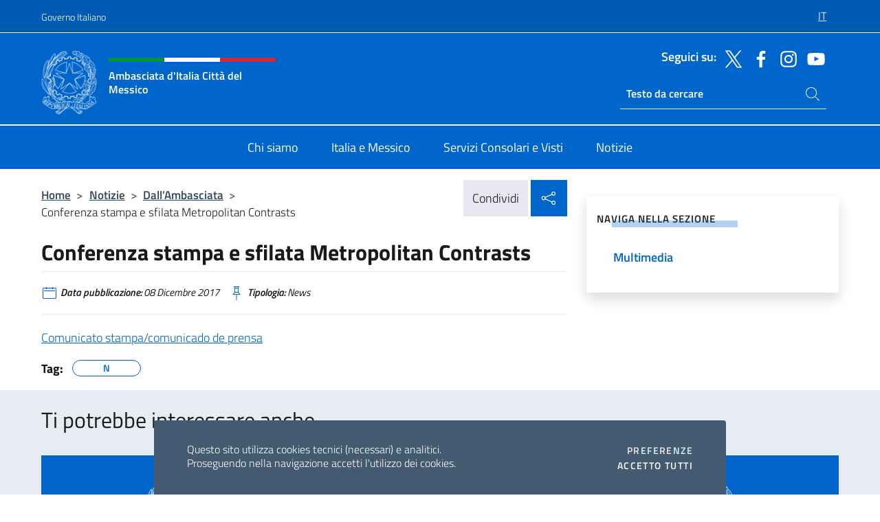

--- FILE ---
content_type: text/html; charset=UTF-8
request_url: https://ambcittadelmessico.esteri.it/it/news/dall_ambasciata/2017/12/conferenza-stampa-e-sfilata-metropolitan/
body_size: 12161
content:
<!DOCTYPE html>
<html lang="it-IT">
<head>
	<meta charset="UTF-8">
	<meta name="viewport" content="width=device-width, initial-scale=1, shrink-to-fit=no">
	<meta name="author" content="Ministero degli Affari Esteri e della Cooperazione Internazionale">
	<link rel="profile" href="https://gmpg.org/xfn/11">

	<title>Conferenza stampa e sfilata Metropolitan Contrasts &#8211; Ambasciata d&#039;Italia Città del Messico</title>
<meta name='robots' content='max-image-preview:large' />
	<style>img:is([sizes="auto" i], [sizes^="auto," i]) { contain-intrinsic-size: 3000px 1500px }</style>
	<link rel="alternate" hreflang="it" href="https://ambcittadelmessico.esteri.it/it/news/dall_ambasciata/2017/12/conferenza-stampa-e-sfilata-metropolitan/" />
<link rel="alternate" hreflang="x-default" href="https://ambcittadelmessico.esteri.it/it/news/dall_ambasciata/2017/12/conferenza-stampa-e-sfilata-metropolitan/" />
<link rel="alternate" type="application/rss+xml" title="Ambasciata d&#039;Italia Città del Messico &raquo; Feed" href="https://ambcittadelmessico.esteri.it/it/feed/" />
<link rel="alternate" type="application/rss+xml" title="Ambasciata d&#039;Italia Città del Messico &raquo; Feed dei commenti" href="https://ambcittadelmessico.esteri.it/it/comments/feed/" />
<link rel='stylesheet' id='iwy-search-autocomplete-css' href='https://ambcittadelmessico.esteri.it/wp-content/plugins/iwy-search-autocomplete/public/css/iwy-search-autocomplete-public.min.css?ver=1.0.0' media='all' />
<link rel='stylesheet' id='bootstrap-italia-css-css' href='https://ambcittadelmessico.esteri.it/wp-content/themes/sedi-tema/assets/css/bootstrap-italia.min.css?ver=2.5.0' media='all' />
<link rel='stylesheet' id='custom-style-css' href='https://ambcittadelmessico.esteri.it/wp-content/themes/sedi-tema/assets/css/custom.min.css?ver=2.5.0' media='all' />
<script id="wpml-cookie-js-extra">
var wpml_cookies = {"wp-wpml_current_language":{"value":"it","expires":1,"path":"\/"}};
var wpml_cookies = {"wp-wpml_current_language":{"value":"it","expires":1,"path":"\/"}};
</script>
<script defer src="https://ambcittadelmessico.esteri.it/wp-content/plugins/sitepress-multilingual-cms/res/js/cookies/language-cookie.js?ver=486900" id="wpml-cookie-js" defer data-wp-strategy="defer"></script>
<script defer src="https://ambcittadelmessico.esteri.it/wp-includes/js/jquery/jquery.min.js?ver=3.7.1" id="jquery-core-js"></script>
<link rel="https://api.w.org/" href="https://ambcittadelmessico.esteri.it/it/wp-json/" /><link rel="alternate" title="JSON" type="application/json" href="https://ambcittadelmessico.esteri.it/it/wp-json/wp/v2/posts/1532" /><link rel="EditURI" type="application/rsd+xml" title="RSD" href="https://ambcittadelmessico.esteri.it/xmlrpc.php?rsd" />

<link rel="canonical" href="https://ambcittadelmessico.esteri.it/it/news/dall_ambasciata/2017/12/conferenza-stampa-e-sfilata-metropolitan/" />
<link rel='shortlink' href='https://ambcittadelmessico.esteri.it/it/?p=1532' />
<link rel="alternate" title="oEmbed (JSON)" type="application/json+oembed" href="https://ambcittadelmessico.esteri.it/it/wp-json/oembed/1.0/embed?url=https%3A%2F%2Fambcittadelmessico.esteri.it%2Fit%2Fnews%2Fdall_ambasciata%2F2017%2F12%2Fconferenza-stampa-e-sfilata-metropolitan%2F" />
<link rel="alternate" title="oEmbed (XML)" type="text/xml+oembed" href="https://ambcittadelmessico.esteri.it/it/wp-json/oembed/1.0/embed?url=https%3A%2F%2Fambcittadelmessico.esteri.it%2Fit%2Fnews%2Fdall_ambasciata%2F2017%2F12%2Fconferenza-stampa-e-sfilata-metropolitan%2F&#038;format=xml" />
<meta name="generator" content="WPML ver:4.8.6 stt:27,2;" />
        <!-- Matomo -->
<script type="text/javascript">
  var _paq = window._paq = window._paq || [];
  /* tracker methods like "setCustomDimension" should be called before "trackPageView" */
  _paq.push(['trackPageView']);
  _paq.push(['enableLinkTracking']);
  (function() {
    var u="https://ingestion.webanalytics.italia.it/";
    _paq.push(['setTrackerUrl', u+'matomo.php']);
    _paq.push(['setSiteId', 'kJ3Z5DM0Ly']);
    var d=document, g=d.createElement('script'), s=d.getElementsByTagName('script')[0];
    g.type='text/javascript'; g.async=true; g.src=u+'matomo.js'; s.parentNode.insertBefore(g,s);
  })();
</script>
<!-- End Matomo Code -->

	<meta property="og:title" content="Conferenza stampa e sfilata Metropolitan Contrasts"><meta property="og:type" content="article"><meta property="og:url" content="https://ambcittadelmessico.esteri.it/it/news/dall_ambasciata/2017/12/conferenza-stampa-e-sfilata-metropolitan/"><meta property="og:image" content="https://ambcittadelmessico.esteri.it/wp-content/themes/sedi-tema/assets/img/img-default.jpg"><meta property="og:description" content="Comunicato stampa/comunicado de prensa"><link rel="icon" href="https://ambcittadelmessico.esteri.it/wp-content/uploads/2023/05/repubblica-italiana-logo-scuro.png" sizes="32x32" />
<link rel="icon" href="https://ambcittadelmessico.esteri.it/wp-content/uploads/2023/05/repubblica-italiana-logo-scuro.png" sizes="192x192" />
<link rel="apple-touch-icon" href="https://ambcittadelmessico.esteri.it/wp-content/uploads/2023/05/repubblica-italiana-logo-scuro.png" />
<meta name="msapplication-TileImage" content="https://ambcittadelmessico.esteri.it/wp-content/uploads/2023/05/repubblica-italiana-logo-scuro.png" />
</head>

<body class="wp-singular post-template-default single single-post postid-1532 single-format-standard wp-custom-logo wp-theme-sedi-tema">

 <!-- Cookiebar -->
 <div class="cookiebar">
    <p>Questo sito utilizza cookies tecnici (necessari) e analitici. <br>Proseguendo nella navigazione accetti l'utilizzo dei cookies.</p>
    <div class="cookiebar-buttons">
        <button id="pref-modal" class="cookiebar-btn" data-bs-toggle="modal" data-bs-target="#modalcookie">Preferenze<span class="visually-hidden"> cookies</span></button>
        <button data-bs-accept="cookiebar" class="cookiebar-btn cookiebar-confirm">Accetto tutti<span class="visually-hidden">  i cookies</span></button>
    </div>
</div>

<div id="page" class="site">
	<!-- Skiplinks -->
	<div class="skiplinks">
    	<a class="visually-hidden visually-hidden-focusable" href="#primary">Salta al contenuto</a>
  	</div>
	
	<!-- Header del sito -->
	<header id="masthead" class="site-header it-header-wrapper it-header-sticky" data-bs-toggle="sticky" data-bs-position-type="fixed" data-bs-sticky-class-name="is-sticky" data-bs-target="#header-nav-wrapper">

	    <!-- Top bar del sito -->
		<div class="it-header-slim-wrapper thead-dark">
          <div class="container">
            <div class="row">
              <div class="col-12">
                <div class="it-header-slim-wrapper-content ps-0">
                  <a class="d-lg-block navbar-brand" href="https://www.governo.it/">Governo Italiano</a>
                  <div class="it-header-slim-right-zone"> 
                        <div class="row">
                          <div class="col-12">
                            <div class="link-list-wrapper">
                              <ul id="top-menu" class="link-list lang-menu list-inline"><li id="menu-item-wpml-ls-3-it" class="menu-item wpml-ls-slot-3 wpml-ls-item wpml-ls-item-it wpml-ls-current-language wpml-ls-menu-item wpml-ls-first-item wpml-ls-last-item menu-item-type-wpml_ls_menu_item menu-item-object-wpml_ls_menu_item menu-item-wpml-ls-3-it"><a href="https://ambcittadelmessico.esteri.it/it/news/dall_ambasciata/2017/12/conferenza-stampa-e-sfilata-metropolitan/" role="menuitem"><span class="text-white"><span class="wpml-ls-display">IT</span></span></a></li>
</ul>                              <!-- <ul class="link-list list-inline lang-menu">
                                <li class="list-inline-item">
                                  <a class="list-item text-white active" href="#"><span class="text-white">ITA</span></a>
                                </li>
                                <li class="list-inline-item">
                                  <a class="list-item text-white" href="#"><span class="text-white">ENG</span></a>
                                </li>
                                <li class="list-inline-item">
                                  <a class="list-item text-white" href="#"><span class="text-white">ARA</span></a>
                                </li>
                              </ul> -->
                            </div>
                          </div>
                        </div>        
                  </div>
                </div>
              </div>
            </div>
          </div>
        </div>
	
	<!-- Contenitore logo, cerca, social e menù -->
	<section class="it-nav-wrapper">
  <h2 class="visually-hidden">Intestazione sito, social e menù</h2>
		<div class="site-branding it-header-center-wrapper">
		
		<!-- Bandiera italiana o riga total white -->
		<div class="flag_container clearfix">
            <div class="white clearfix"></div>
            <div class="white clearfix"></div>
            <div class="white clearfix"></div>
        </div>

		<!-- Container elemnti -->
		<div class="container">
              <div class="row">
                <div class="col-12">
                  <div class="it-header-center-content-wrapper ps-0">
                    <div class="it-brand-wrapper">
					<a href="https://ambcittadelmessico.esteri.it/it/" rel="home">
              <picture>
                <source type="image/webp" srcset="https://ambcittadelmessico.esteri.it/wp-content/themes/sedi-tema/assets/img/logo-mae-2x.webp 2x, https://ambcittadelmessico.esteri.it/wp-content/themes/sedi-tema/assets/img/logo-mae.webp 1x">
                <source type="image/png" srcset="https://ambcittadelmessico.esteri.it/wp-content/themes/sedi-tema/assets/img/logo-mae.png">
                <img class="logo-img" width="82" height="94" src="https://ambcittadelmessico.esteri.it/wp-content/themes/sedi-tema/assets/img/logo-mae.png" alt="Logo Ambasciata d&#039;Italia Città del Messico">
              </picture>
                <div class="it-brand-text ps-3 w-75">
                  <div class="flag_container clearfix logo-flag">
                    <div class="green clearfix"></div>
                    <div class="white clearfix"></div>
                    <div class="red clearfix"></div>
                  </div>
                                        <p class="no_toc title-site">Ambasciata d&#039;Italia Città del Messico</p>
                                        <p class="site-description visually-hidden">Il sito ufficiale dell&#039;Ambasciata d&#039;Italia Città del Messico</p>
                                            </div>
                      </a>
                    </div>
                    <div class="it-right-zone flex-column header-right-column">
                                            <section class="it-socials d-none d-md-flex hidden-md">
                        <p class="h6 title-social">Seguici su:</p>
                        <ul>
                                                    <li>
                            <a aria-label="Vai al canale twitter" href="https://twitter.com/ItalyinMEX?lang=en" target="_blank" rel="noopener">
                            <img class="ico-head" src="https://ambcittadelmessico.esteri.it/wp-content/themes/sedi-tema/assets/img/social-header/twitter-ico.svg" alt="Vai al canale twitter"/></a>
                          </li>
                                                    <li>
                            <a aria-label="Vai al canale facebook" href="https://www.facebook.com/Ambasciata-dItalia-in-Messico-420119434770632" target="_blank" rel="noopener">
                            <img class="ico-head" src="https://ambcittadelmessico.esteri.it/wp-content/themes/sedi-tema/assets/img/social-header/facebook-ico.svg" alt="Vai al canale facebook"/></a>
                          </li>
                                                    <li>
                            <a aria-label="Vai al canale instagram" href="https://www.instagram.com/italyinmex/" target="_blank" rel="noopener">
                            <img class="ico-head" src="https://ambcittadelmessico.esteri.it/wp-content/themes/sedi-tema/assets/img/social-header/instagram-ico.svg" alt="Vai al canale instagram"/></a>
                          </li>
                                                    <li>
                            <a aria-label="Vai al canale youtube" href="https://www.youtube.com/channel/UC5KzXlpTZre3AhsmJicJ_0g" target="_blank" rel="noopener">
                            <img class="ico-head" src="https://ambcittadelmessico.esteri.it/wp-content/themes/sedi-tema/assets/img/social-header/youtube-ico.svg" alt="Vai al canale youtube"/></a>
                          </li>
                                                  </ul>
                      </section>
                                            <section role="search" class="mt-auto it-search-wrapper">
		<h2 class="visually-hidden">Ricerca sito live</h2>
			<div class="form-group search-head" id="box-live-search">
				<label for="search-live" class="visually-hidden">Cerca nel sito</label>
				<input id="search-live" type="search" class="autocomplete text-white" placeholder="Testo da cercare" name="autocomplete">
				<span class="autocomplete-icon" aria-hidden="true">
					<svg class="icon icon-sm icon-white"><use xlink:href="https://ambcittadelmessico.esteri.it/wp-content/themes/sedi-tema/assets/svg/sprites.svg#it-search"></use></svg>
				</span>
				
				<ul class="autocomplete-search search-overlay" id="wrapper-lis-search">
				
					<li><a id="default-text" href="#">
						<span class="autocomplete-search-text">
							digita...</span>
						</a>
					</li>
					
				</ul>
			</div>        
			</section>                     
                    </div>
                  </div>
                </div>
              </div>
            </div>
		</div><!-- .site-branding -->
	
	<!-- Contenitore della navigazione -->
	<div id="header-nav-wrapper" class="it-header-navbar-wrapper">
		<div class="container">
			<div class="row">
				<div class="col-12">
					<nav id="site-navigation" class="main-navigation navbar navbar-expand-lg theme-dark-mobile">
					  <button class="custom-navbar-toggler" type="button" aria-controls="navbarNavQ" aria-expanded="false" aria-label="Mostra/Nascondi la navigazione" data-bs-toggle="navbarcollapsible" data-bs-target="#navbarNavQ">
                  <svg class="icon icon-light icon-sm"><use xlink:href="https://ambcittadelmessico.esteri.it/wp-content/themes/sedi-tema/assets/svg/sprites.svg#it-burger"></use></svg>
            </button>
						<div class="navbar-collapsable" id="navbarNavQ">
							<div class="overlay"></div>
							<div class="close-div bg-transparent">
								<button class="btn close-menu" type="button">
								<svg class="icon icon-lg icon-white">
                  <use xlink:href="https://ambcittadelmessico.esteri.it/wp-content/themes/sedi-tema/assets/svg/sprites.svg#it-close"></use>
                </svg>
								<span class="visually-hidden">Chiudi</span>
								</button>
							</div>
							<div class="menu-wrapper">
								<div class="logo-menu-mobile border-bottom p-4">
                  <div class="col-sm-8 pb-2">   
                  <span class="text-white h4">Menu</span>
                          </div>
								</div>
								<ul id="primary-menu" class="navbar-nav mx-auto"><li id="nav-menu-item-28" class="nav-item dropdown megamenu  menu-item-even menu-item-depth-0 menu-item menu-item-type-post_type menu-item-object-page"><a href="https://ambcittadelmessico.esteri.it/it/chi-siamo/" class="nav-link main-menu-link list-item"><span>Chi siamo</span></a><li id="nav-menu-item-27" class="nav-item dropdown megamenu  menu-item-even menu-item-depth-0 menu-item menu-item-type-post_type menu-item-object-page"><a href="https://ambcittadelmessico.esteri.it/it/italia-e-messico/" class="nav-link main-menu-link list-item"><span>Italia e Messico</span></a><li id="nav-menu-item-26" class="nav-item dropdown megamenu  menu-item-even menu-item-depth-0 menu-item menu-item-type-post_type menu-item-object-page"><a href="https://ambcittadelmessico.esteri.it/it/servizi-consolari-e-visti/" class="nav-link main-menu-link list-item"><span>Servizi Consolari e Visti</span></a><li id="nav-menu-item-25" class="nav-item dropdown megamenu  menu-item-even menu-item-depth-0 menu-item menu-item-type-post_type menu-item-object-page"><a href="https://ambcittadelmessico.esteri.it/it/news/" class="nav-link main-menu-link list-item"><span>Notizie</span></a></ul>                  <!-- Form ricerca mobile -->
								<div class="form-group mobile-search mt-2 p-2">
									<form role="search" method="get" action="https://ambcittadelmessico.esteri.it/it/">
										<input id="ricerca-mobile" name="s" type="search" placeholder="Cerca nel sito">
											
											<button type="submit" class="autocomplete-icon icon-search-submit-mobile" aria-hidden="true">
												<svg class="icon icon-sm icon-primary"><use xlink:href="https://ambcittadelmessico.esteri.it/wp-content/themes/sedi-tema/assets/svg/sprites.svg#it-search"></use></svg>
                        <span class="d-none">Cerca nel sito</span>
											</button>
										<label for="ricerca-mobile" class="visually-hidden">Cerca nel sito</label>
									</form>
								</div>
							</div><!-- .menu-wrapper -->
						</div><!-- .navbar-collapsable -->
					</nav><!-- #site-navigation -->
				</div>
			</div>
		</div>
	</div><!-- .it-header-navbar-wrapper -->
 </section>
</header><!-- #masthead -->
	<main id="primary" class="site-main container mt-3">
			<div class="row">
				<div class="col-lg-8">
					<!-- Breadcrumbs e social sharing -->
					<div class="row">
						<div class="col-lg-8">
							<nav class="breadcrumb-container" aria-label="breadcrumb"><ol class="breadcrumb"><li class="breadcrumb-item"><a href="https://ambcittadelmessico.esteri.it/it/">Home</a><span class="separator">&gt;</span></li><li class="breadcrumb-item"><li class="breadcrumb-item">
                                <a href="https://ambcittadelmessico.esteri.it/it/news/">Notizie</a></li><li class="breadcrumb-item"><span class="separator">&gt;</span></li><li class="breadcrumb-item">
                                <a href="https://ambcittadelmessico.esteri.it/it/news/dall_ambasciata/">Dall&#8217;Ambasciata</a></li><li class="breadcrumb-item"><span class="separator">&gt;</span></li><li class="breadcrumb-item active" aria-current="page">Conferenza stampa e sfilata Metropolitan Contrasts</li></ol></nav>						</div>
						<div class="col-lg-4">
							
    <!-- Share button -->
    <div class="share_buttons reveal-content clearfix">
        <div class="share_buttons_container float-start clearfix pe-2">
            <a href="https://www.facebook.com/sharer/sharer.php?u=https://ambcittadelmessico.esteri.it/it/conferenza-stampa-e-sfilata-metropolitan/" title="Condividi su Facebook">
                <svg class="icon icon-lg icon-padded bg-primary icon-white">
                    <use xlink:href="https://ambcittadelmessico.esteri.it/wp-content/themes/sedi-tema/assets/svg/sprites.svg#it-facebook"></use>
                </svg>
                <span class="visually-hidden">Condividi su Facebook</span>
            </a>
            <a href="https://twitter.com/intent/tweet?url=https://ambcittadelmessico.esteri.it/it/conferenza-stampa-e-sfilata-metropolitan/" title="Condividi su Twitter">
                <svg class="icon icon-lg icon-padded bg-primary icon-white">
                    <use xlink:href="https://ambcittadelmessico.esteri.it/wp-content/themes/sedi-tema/assets/svg/sprites.svg#it-twitter"></use>
                </svg>
                <span class="visually-hidden">Condividi su Twitter</span>
            </a>
            <a href="https://api.whatsapp.com/send?text=https://ambcittadelmessico.esteri.it/it/conferenza-stampa-e-sfilata-metropolitan/" data-action="share/whatsapp/share" title="Condividi su Whatsapp">
                <svg class="icon icon-lg icon-padded bg-primary icon-white">
                    <use xlink:href="https://ambcittadelmessico.esteri.it/wp-content/themes/sedi-tema/assets/svg/sprites.svg#it-whatsapp"></use>
                </svg>
                <span class="visually-hidden">Condividi su Whatsapp</span>
            </a>
        </div>
        <!-- /share_buttons_container -->
        <span class="bg-light share-span">Condividi</span>
            <a href="#" onclick="return false" title="Condividi sui Social Network" class="share_buttons_trigger reveal-trigger">
                <svg class="icon icon-lg icon-padded bg-primary icon-white align-middle">
                  <use xlink:href="https://ambcittadelmessico.esteri.it/wp-content/themes/sedi-tema/assets/svg/sprites.svg#it-share"></use>
                </svg>
                <span class="visually-hidden">Condividi sui Social Network</span>
            </a>
    </div>						</div>
					</div>
		
<article id="post-1532" class="post-1532 post type-post status-publish format-standard hentry tag-n">
	
	<header class="entry-header">
		<h1 class="entry-title h3">Conferenza stampa e sfilata Metropolitan Contrasts</h1>	</header><!-- .entry-header -->

	
		<div class="entry-meta">
					<ul class="list-inline">
        	<li class="list-inline-item">
				<svg class="icon icon-primary icon-sm">
					<use xlink:href="https://ambcittadelmessico.esteri.it/wp-content/themes/sedi-tema/assets/svg/sprites.svg#it-calendar"></use>
				</svg>
				<small>
					<b> Data pubblicazione:</b> 08 Dicembre 2017				</small>
				</li>
            <li class="list-inline-item">
				<svg class="icon icon-primary icon-sm">
					<use xlink:href="https://ambcittadelmessico.esteri.it/wp-content/themes/sedi-tema/assets/svg/sprites.svg#it-pin"></use>
				</svg>
				<small>
					<b>Tipologia:</b> News				</small>
			</li>
		</ul>
				</div><!-- .entry-meta -->

	<div class="entry-content">
		<p><a href="resource/doc/2017/12/comunicato_stampa.pdf">Comunicato stampa/comunicado de prensa</a></p>
	</div><!-- .entry-content -->

	<footer class="entry-footer">
					<div class="contenitore-tag mt-3 mb-3">
            	<ul class="list-inline">
				  <li class="list-inline-item fw-bold">Tag:</li>
				  					<li class="chip chip-simple chip-primary">
						<a href="https://ambcittadelmessico.esteri.it/it/news/dall_ambasciata/tag/n/" class="chip-label">N</a>
					</li>
				              	</ul>
            </div>
				</footer><!-- .entry-footer -->
</article><!-- #post-1532 -->
			</div><!-- .col-lg-8 -->
			
<aside id="secondary" class="widget-area col-lg-4 ps-3 d-none d-lg-block d-xl-block affix-parent">
	<div class="sidebar-wrapper affix-top side-affix">
		<section id="iwy_widget_walker-2" class="widget widget_iwy_widget_walker">    <h4 class="h4 widget-title no-toc">Naviga nella sezione</h4>        <div class="sidebar-linklist-wrapper side-scrool">
            <div class="link-list-wrapper">
              <ul class="link-list">
                                    <li data-order="0">
                      <a href="https://ambcittadelmessico.esteri.it/it/news/multimedia/" class="list-item large medium right-icon " title="Multimedia"><span>Multimedia </span>
                                                </a>
                                            </li>   
                              </ul>
            </div>
        </div>
        </section>	</div>
</aside><!-- #secondary -->
		   </div><!-- .row -->
	</main><!-- #main -->

<!-- Sezione correlati -->
<section class="container-fluid c-line neutral-2-bg-a1 pb-4 pt-4">
    <div class="container">
      	<div class="row">
        	<div class="col-12">
          	<!-- Carousel gallery -->
          	<div class="it-carousel-wrapper it-carousel-landscape-abstract-three-cols splide" data-bs-carousel-splide>
			  <div class="it-header-block-title">
			  	<h3 class="no_toc fw-normal">Ti potrebbe interessare anche..</h3>
			  </div><!-- /.it-header-block-title -->
			  <div class="splide__track">
				<ul class="splide__list">
											<li class="splide__slide">
							<article class="it-single-slide-wrapper">
								<!--start card-->
								<div class="card-wrapper card-space">
									<div class="card card-big no-after">
										<div class="img-responsive-wrapper">
											<div class="img-responsive">
												<figure class="img-wrapper">
																										<picture>
														<source type="image/webp" srcset="https://ambcittadelmessico.esteri.it/wp-content/themes/sedi-tema/assets/img/img-default.webp">
														<source type="image/jpg" srcset="https://ambcittadelmessico.esteri.it/wp-content/themes/sedi-tema/assets/img/img-default.jpg">
														<img class="img-fluid" width="416" height="234" src="https://ambcittadelmessico.esteri.it/wp-content/themes/sedi-tema/assets/img/img-default.jpg" alt="AVVISO PUBBLICO - FESTA DELLA REPUBBLICA ITALIANA 2 GIUGNO 2023" title="AVVISO PUBBLICO - FESTA DELLA REPUBBLICA ITALIANA 2 GIUGNO 2023">
													</picture>
												  
												</figure>
											</div>
										</div>
										<div class="card-body px-3 px-md-4">
											<h5 class="card-title correlato"><a class="text-decoration-none text-body" href="https://ambcittadelmessico.esteri.it/it/news/dall_ambasciata/2023/05/avviso-pubblico-festa-della-repubblica_0/" title="Vai a AVVISO PUBBLICO - FESTA DELLA REPUBBLICA ITALIANA 2 GIUGNO 2023">AVVISO PUBBLICO - FESTA DELLA REPUBBLICA ITALIANA 2 GIUGNO 2023</a></h5>
											<p class="card-text">Se sei italiano, residente in Messico e sei interessato a partecipare al ricevimento organizzato in...</p>
											<footer class="it-card-footer">
												<a href="https://ambcittadelmessico.esteri.it/it/news/dall_ambasciata/2023/05/avviso-pubblico-festa-della-repubblica_0/" title="Vai all'articolo AVVISO PUBBLICO - FESTA DELLA REPUBBLICA ITALIANA 2 GIUGNO 2023" class="btn btn-outline-primary btn-sm">Leggi<span class="visually-hidden">AVVISO PUBBLICO - FESTA DELLA REPUBBLICA ITALIANA 2 GIUGNO 2023</span></a>
											</footer>
										</div><!-- ./card-body -->
									</div><!-- ./card -->
								</div><!--end card-->
							</article><!--.it-single-slide-wrapper-->
						</li>
											<li class="splide__slide">
							<article class="it-single-slide-wrapper">
								<!--start card-->
								<div class="card-wrapper card-space">
									<div class="card card-big no-after">
										<div class="img-responsive-wrapper">
											<div class="img-responsive">
												<figure class="img-wrapper">
																										<picture>
														<source type="image/webp" srcset="https://ambcittadelmessico.esteri.it/wp-content/themes/sedi-tema/assets/img/img-default.webp">
														<source type="image/jpg" srcset="https://ambcittadelmessico.esteri.it/wp-content/themes/sedi-tema/assets/img/img-default.jpg">
														<img class="img-fluid" width="416" height="234" src="https://ambcittadelmessico.esteri.it/wp-content/themes/sedi-tema/assets/img/img-default.jpg" alt="Conferencia virtual Dr. Federico Faggin - miércoles 19 de abril 18.30 horas - El valor de la inteligencia humana en un mundo dominado por la tecnología.  ¿Podrá algún día la Inteligencia Artificial superar a la inteligencia humana?" title="Conferencia virtual Dr. Federico Faggin - miércoles 19 de abril 18.30 horas - El valor de la inteligencia humana en un mundo dominado por la tecnología.  ¿Podrá algún día la Inteligencia Artificial superar a la inteligencia humana?">
													</picture>
												  
												</figure>
											</div>
										</div>
										<div class="card-body px-3 px-md-4">
											<h5 class="card-title correlato"><a class="text-decoration-none text-body" href="https://ambcittadelmessico.esteri.it/it/news/dall_ambasciata/2023/04/conferencia-virtual-dr-federico/" title="Vai a Conferencia virtual Dr. Federico Faggin - miércoles 19 de abril 18.30 horas - El valor de la inteligencia humana en un mundo dominado por la tecnología.  ¿Podrá algún día la Inteligencia Artificial superar a la inteligencia humana?">Conferencia virtual Dr. Federico Faggin - miércoles 19 de abril 18.30 horas - El valor de la inteligencia humana en un mundo dominado por la tecnología.  ¿Podrá algún día la Inteligencia Artificial superar a la inteligencia humana?</a></h5>
											<p class="card-text">El Embajador de Italia, Excmo. Sr. Luigi De Chiara, se complace en invitarle a participar...</p>
											<footer class="it-card-footer">
												<a href="https://ambcittadelmessico.esteri.it/it/news/dall_ambasciata/2023/04/conferencia-virtual-dr-federico/" title="Vai all'articolo Conferencia virtual Dr. Federico Faggin - miércoles 19 de abril 18.30 horas - El valor de la inteligencia humana en un mundo dominado por la tecnología.  ¿Podrá algún día la Inteligencia Artificial superar a la inteligencia humana?" class="btn btn-outline-primary btn-sm">Leggi<span class="visually-hidden">Conferencia virtual Dr. Federico Faggin - miércoles 19 de abril 18.30 horas - El valor de la inteligencia humana en un mundo dominado por la tecnología.  ¿Podrá algún día la Inteligencia Artificial superar a la inteligencia humana?</span></a>
											</footer>
										</div><!-- ./card-body -->
									</div><!-- ./card -->
								</div><!--end card-->
							</article><!--.it-single-slide-wrapper-->
						</li>
											<li class="splide__slide">
							<article class="it-single-slide-wrapper">
								<!--start card-->
								<div class="card-wrapper card-space">
									<div class="card card-big no-after">
										<div class="img-responsive-wrapper">
											<div class="img-responsive">
												<figure class="img-wrapper">
																										<picture>
														<source type="image/webp" srcset="https://ambcittadelmessico.esteri.it/wp-content/themes/sedi-tema/assets/img/img-default.webp">
														<source type="image/jpg" srcset="https://ambcittadelmessico.esteri.it/wp-content/themes/sedi-tema/assets/img/img-default.jpg">
														<img class="img-fluid" width="416" height="234" src="https://ambcittadelmessico.esteri.it/wp-content/themes/sedi-tema/assets/img/img-default.jpg" alt="AVVISO PUBBLICO: RICERCA SPONSOR PER L&#039;ORGANIZZAZIONE DELLA LXXVII FESTA DELLA REPUBBLICA ITALIANA" title="AVVISO PUBBLICO: RICERCA SPONSOR PER L&#039;ORGANIZZAZIONE DELLA LXXVII FESTA DELLA REPUBBLICA ITALIANA">
													</picture>
												  
												</figure>
											</div>
										</div>
										<div class="card-body px-3 px-md-4">
											<h5 class="card-title correlato"><a class="text-decoration-none text-body" href="https://ambcittadelmessico.esteri.it/it/news/dall_ambasciata/2023/04/avviso-pubblico-ricerca-sponsor/" title="Vai a AVVISO PUBBLICO: RICERCA SPONSOR PER L&#039;ORGANIZZAZIONE DELLA LXXVII FESTA DELLA REPUBBLICA ITALIANA">AVVISO PUBBLICO: RICERCA SPONSOR PER L&#039;ORGANIZZAZIONE DELLA LXXVII FESTA DELLA REPUBBLICA ITALIANA</a></h5>
											<p class="card-text">1) L&#039;Ambasciata d&#039;Italia in Messico intende reperire sponsor per l&#039;organizzazione della 77° Festa della Repubblica...</p>
											<footer class="it-card-footer">
												<a href="https://ambcittadelmessico.esteri.it/it/news/dall_ambasciata/2023/04/avviso-pubblico-ricerca-sponsor/" title="Vai all'articolo AVVISO PUBBLICO: RICERCA SPONSOR PER L&#039;ORGANIZZAZIONE DELLA LXXVII FESTA DELLA REPUBBLICA ITALIANA" class="btn btn-outline-primary btn-sm">Leggi<span class="visually-hidden">AVVISO PUBBLICO: RICERCA SPONSOR PER L&#039;ORGANIZZAZIONE DELLA LXXVII FESTA DELLA REPUBBLICA ITALIANA</span></a>
											</footer>
										</div><!-- ./card-body -->
									</div><!-- ./card -->
								</div><!--end card-->
							</article><!--.it-single-slide-wrapper-->
						</li>
											<li class="splide__slide">
							<article class="it-single-slide-wrapper">
								<!--start card-->
								<div class="card-wrapper card-space">
									<div class="card card-big no-after">
										<div class="img-responsive-wrapper">
											<div class="img-responsive">
												<figure class="img-wrapper">
																										<picture>
														<source type="image/webp" srcset="https://ambcittadelmessico.esteri.it/wp-content/themes/sedi-tema/assets/img/img-default.webp">
														<source type="image/jpg" srcset="https://ambcittadelmessico.esteri.it/wp-content/themes/sedi-tema/assets/img/img-default.jpg">
														<img class="img-fluid" width="416" height="234" src="https://ambcittadelmessico.esteri.it/wp-content/themes/sedi-tema/assets/img/img-default.jpg" alt="ITALIAN DESIGN DAY 2023 – GIORNATA DEL DESIGN ITALIANO NEL MONDO" title="ITALIAN DESIGN DAY 2023 – GIORNATA DEL DESIGN ITALIANO NEL MONDO">
													</picture>
												  
												</figure>
											</div>
										</div>
										<div class="card-body px-3 px-md-4">
											<h5 class="card-title correlato"><a class="text-decoration-none text-body" href="https://ambcittadelmessico.esteri.it/it/news/dall_ambasciata/2023/03/italian-design-day-2023-giornata/" title="Vai a ITALIAN DESIGN DAY 2023 – GIORNATA DEL DESIGN ITALIANO NEL MONDO">ITALIAN DESIGN DAY 2023 – GIORNATA DEL DESIGN ITALIANO NEL MONDO</a></h5>
											<p class="card-text">Lo scorso 9 marzo si è celebrata la settima edizione dell’Italian Design Day, rassegna tematica...</p>
											<footer class="it-card-footer">
												<a href="https://ambcittadelmessico.esteri.it/it/news/dall_ambasciata/2023/03/italian-design-day-2023-giornata/" title="Vai all'articolo ITALIAN DESIGN DAY 2023 – GIORNATA DEL DESIGN ITALIANO NEL MONDO" class="btn btn-outline-primary btn-sm">Leggi<span class="visually-hidden">ITALIAN DESIGN DAY 2023 – GIORNATA DEL DESIGN ITALIANO NEL MONDO</span></a>
											</footer>
										</div><!-- ./card-body -->
									</div><!-- ./card -->
								</div><!--end card-->
							</article><!--.it-single-slide-wrapper-->
						</li>
											<li class="splide__slide">
							<article class="it-single-slide-wrapper">
								<!--start card-->
								<div class="card-wrapper card-space">
									<div class="card card-big no-after">
										<div class="img-responsive-wrapper">
											<div class="img-responsive">
												<figure class="img-wrapper">
																										<picture>
														<source type="image/webp" srcset="https://ambcittadelmessico.esteri.it/wp-content/themes/sedi-tema/assets/img/img-default.webp">
														<source type="image/jpg" srcset="https://ambcittadelmessico.esteri.it/wp-content/themes/sedi-tema/assets/img/img-default.jpg">
														<img class="img-fluid" width="416" height="234" src="https://ambcittadelmessico.esteri.it/wp-content/themes/sedi-tema/assets/img/img-default.jpg" alt="BANDO PER BORSE DI STUDIO – UNIVERSITÀ DEGLI STUDI DELL’INSUBRIA" title="BANDO PER BORSE DI STUDIO – UNIVERSITÀ DEGLI STUDI DELL’INSUBRIA">
													</picture>
												  
												</figure>
											</div>
										</div>
										<div class="card-body px-3 px-md-4">
											<h5 class="card-title correlato"><a class="text-decoration-none text-body" href="https://ambcittadelmessico.esteri.it/it/news/dall_ambasciata/2023/03/bando-per-borse-di-studio-universita/" title="Vai a BANDO PER BORSE DI STUDIO – UNIVERSITÀ DEGLI STUDI DELL’INSUBRIA">BANDO PER BORSE DI STUDIO – UNIVERSITÀ DEGLI STUDI DELL’INSUBRIA</a></h5>
											<p class="card-text">L’Università degli Studi dell’Insubria offre borse di studio biennali basate sull’eccellenza accademica a studenti internazionali...</p>
											<footer class="it-card-footer">
												<a href="https://ambcittadelmessico.esteri.it/it/news/dall_ambasciata/2023/03/bando-per-borse-di-studio-universita/" title="Vai all'articolo BANDO PER BORSE DI STUDIO – UNIVERSITÀ DEGLI STUDI DELL’INSUBRIA" class="btn btn-outline-primary btn-sm">Leggi<span class="visually-hidden">BANDO PER BORSE DI STUDIO – UNIVERSITÀ DEGLI STUDI DELL’INSUBRIA</span></a>
											</footer>
										</div><!-- ./card-body -->
									</div><!-- ./card -->
								</div><!--end card-->
							</article><!--.it-single-slide-wrapper-->
						</li>
											<li class="splide__slide">
							<article class="it-single-slide-wrapper">
								<!--start card-->
								<div class="card-wrapper card-space">
									<div class="card card-big no-after">
										<div class="img-responsive-wrapper">
											<div class="img-responsive">
												<figure class="img-wrapper">
																										<picture>
														<source type="image/webp" srcset="https://ambcittadelmessico.esteri.it/wp-content/themes/sedi-tema/assets/img/img-default.webp">
														<source type="image/jpg" srcset="https://ambcittadelmessico.esteri.it/wp-content/themes/sedi-tema/assets/img/img-default.jpg">
														<img class="img-fluid" width="416" height="234" src="https://ambcittadelmessico.esteri.it/wp-content/themes/sedi-tema/assets/img/img-default.jpg" alt="MEXICO PROJECTS HUB - GARE D&#039;APPALTO" title="MEXICO PROJECTS HUB - GARE D&#039;APPALTO">
													</picture>
												  
												</figure>
											</div>
										</div>
										<div class="card-body px-3 px-md-4">
											<h5 class="card-title correlato"><a class="text-decoration-none text-body" href="https://ambcittadelmessico.esteri.it/it/news/dall_ambasciata/2023/03/mexico-projects-hub-gare-d-appalto/" title="Vai a MEXICO PROJECTS HUB - GARE D&#039;APPALTO">MEXICO PROJECTS HUB - GARE D&#039;APPALTO</a></h5>
											<p class="card-text">Piattaforma d’informazione per gare d’appalto – MEXICO PROJECTS HUB – INVESTIMENT &amp; INFRAESTRUCTURENel caso foste...</p>
											<footer class="it-card-footer">
												<a href="https://ambcittadelmessico.esteri.it/it/news/dall_ambasciata/2023/03/mexico-projects-hub-gare-d-appalto/" title="Vai all'articolo MEXICO PROJECTS HUB - GARE D&#039;APPALTO" class="btn btn-outline-primary btn-sm">Leggi<span class="visually-hidden">MEXICO PROJECTS HUB - GARE D&#039;APPALTO</span></a>
											</footer>
										</div><!-- ./card-body -->
									</div><!-- ./card -->
								</div><!--end card-->
							</article><!--.it-single-slide-wrapper-->
						</li>
											<li class="splide__slide">
							<article class="it-single-slide-wrapper">
								<!--start card-->
								<div class="card-wrapper card-space">
									<div class="card card-big no-after">
										<div class="img-responsive-wrapper">
											<div class="img-responsive">
												<figure class="img-wrapper">
																										<picture>
														<source type="image/webp" srcset="https://ambcittadelmessico.esteri.it/wp-content/themes/sedi-tema/assets/img/img-default.webp">
														<source type="image/jpg" srcset="https://ambcittadelmessico.esteri.it/wp-content/themes/sedi-tema/assets/img/img-default.jpg">
														<img class="img-fluid" width="416" height="234" src="https://ambcittadelmessico.esteri.it/wp-content/themes/sedi-tema/assets/img/img-default.jpg" alt="ENI - NUOVA SCOPERTA IN MESSICO" title="ENI - NUOVA SCOPERTA IN MESSICO">
													</picture>
												  
												</figure>
											</div>
										</div>
										<div class="card-body px-3 px-md-4">
											<h5 class="card-title correlato"><a class="text-decoration-none text-body" href="https://ambcittadelmessico.esteri.it/it/news/dall_ambasciata/2023/03/eni-nuova-scoperta-in-messico/" title="Vai a ENI - NUOVA SCOPERTA IN MESSICO">ENI - NUOVA SCOPERTA IN MESSICO</a></h5>
											<p class="card-text">ENI effettua una nuova scoperta nell’offshore messicano.San Donato Milanese (Milan), 17 marzo 2023 – ENI...</p>
											<footer class="it-card-footer">
												<a href="https://ambcittadelmessico.esteri.it/it/news/dall_ambasciata/2023/03/eni-nuova-scoperta-in-messico/" title="Vai all'articolo ENI - NUOVA SCOPERTA IN MESSICO" class="btn btn-outline-primary btn-sm">Leggi<span class="visually-hidden">ENI - NUOVA SCOPERTA IN MESSICO</span></a>
											</footer>
										</div><!-- ./card-body -->
									</div><!-- ./card -->
								</div><!--end card-->
							</article><!--.it-single-slide-wrapper-->
						</li>
											<li class="splide__slide">
							<article class="it-single-slide-wrapper">
								<!--start card-->
								<div class="card-wrapper card-space">
									<div class="card card-big no-after">
										<div class="img-responsive-wrapper">
											<div class="img-responsive">
												<figure class="img-wrapper">
																										<picture>
														<source type="image/webp" srcset="https://ambcittadelmessico.esteri.it/wp-content/themes/sedi-tema/assets/img/img-default.webp">
														<source type="image/jpg" srcset="https://ambcittadelmessico.esteri.it/wp-content/themes/sedi-tema/assets/img/img-default.jpg">
														<img class="img-fluid" width="416" height="234" src="https://ambcittadelmessico.esteri.it/wp-content/themes/sedi-tema/assets/img/img-default.jpg" alt="XXII PREMIO INTERNAZIONALE FLAIANO DI ITALIANISTICA." title="XXII PREMIO INTERNAZIONALE FLAIANO DI ITALIANISTICA.">
													</picture>
												  
												</figure>
											</div>
										</div>
										<div class="card-body px-3 px-md-4">
											<h5 class="card-title correlato"><a class="text-decoration-none text-body" href="https://ambcittadelmessico.esteri.it/it/news/dall_ambasciata/2023/02/xxii-premio-internazionale-flaiano/" title="Vai a XXII PREMIO INTERNAZIONALE FLAIANO DI ITALIANISTICA.">XXII PREMIO INTERNAZIONALE FLAIANO DI ITALIANISTICA.</a></h5>
											<p class="card-text">Nell’ambito della 50a edizione dei Premi Internazionali Flaiano, sezione Letteratura, è bandito per il 2023...</p>
											<footer class="it-card-footer">
												<a href="https://ambcittadelmessico.esteri.it/it/news/dall_ambasciata/2023/02/xxii-premio-internazionale-flaiano/" title="Vai all'articolo XXII PREMIO INTERNAZIONALE FLAIANO DI ITALIANISTICA." class="btn btn-outline-primary btn-sm">Leggi<span class="visually-hidden">XXII PREMIO INTERNAZIONALE FLAIANO DI ITALIANISTICA.</span></a>
											</footer>
										</div><!-- ./card-body -->
									</div><!-- ./card -->
								</div><!--end card-->
							</article><!--.it-single-slide-wrapper-->
						</li>
											<li class="splide__slide">
							<article class="it-single-slide-wrapper">
								<!--start card-->
								<div class="card-wrapper card-space">
									<div class="card card-big no-after">
										<div class="img-responsive-wrapper">
											<div class="img-responsive">
												<figure class="img-wrapper">
																										<picture>
														<source type="image/webp" srcset="https://ambcittadelmessico.esteri.it/wp-content/themes/sedi-tema/assets/img/img-default.webp">
														<source type="image/jpg" srcset="https://ambcittadelmessico.esteri.it/wp-content/themes/sedi-tema/assets/img/img-default.jpg">
														<img class="img-fluid" width="416" height="234" src="https://ambcittadelmessico.esteri.it/wp-content/themes/sedi-tema/assets/img/img-default.jpg" alt="APERTURA DEL BANDO 2023 - 2024 &quot;INVEST YOUR TALETN IN ITALY&quot;" title="APERTURA DEL BANDO 2023 - 2024 &quot;INVEST YOUR TALETN IN ITALY&quot;">
													</picture>
												  
												</figure>
											</div>
										</div>
										<div class="card-body px-3 px-md-4">
											<h5 class="card-title correlato"><a class="text-decoration-none text-body" href="https://ambcittadelmessico.esteri.it/it/news/dall_ambasciata/2023/02/apertura-del-bando-2023-2024-invest/" title="Vai a APERTURA DEL BANDO 2023 - 2024 &quot;INVEST YOUR TALETN IN ITALY&quot;">APERTURA DEL BANDO 2023 - 2024 &quot;INVEST YOUR TALETN IN ITALY&quot;</a></h5>
											<p class="card-text">È stato aperto il bando per l&#039;assegnazione delle borse di studio &quot;Invest Your Talent in...</p>
											<footer class="it-card-footer">
												<a href="https://ambcittadelmessico.esteri.it/it/news/dall_ambasciata/2023/02/apertura-del-bando-2023-2024-invest/" title="Vai all'articolo APERTURA DEL BANDO 2023 - 2024 &quot;INVEST YOUR TALETN IN ITALY&quot;" class="btn btn-outline-primary btn-sm">Leggi<span class="visually-hidden">APERTURA DEL BANDO 2023 - 2024 &quot;INVEST YOUR TALETN IN ITALY&quot;</span></a>
											</footer>
										</div><!-- ./card-body -->
									</div><!-- ./card -->
								</div><!--end card-->
							</article><!--.it-single-slide-wrapper-->
						</li>
										</ul><!-- /.splide__list-->
		  	  </div><!-- /.splide__track-->
			</div><!-- /.it-carousel-wrapper -->
		</div><!-- .col-12-->
	 </div><!-- .row -->
	</div><!-- .container-->
</section>

		<!-- Bottom share nav -->
	<nav class="bottom-nav social-share">
      <ul>
        <li>
          <a href="https://www.facebook.com/sharer/sharer.php?u=https://ambcittadelmessico.esteri.it/it/conferenza-stampa-e-sfilata-metropolitan/" title="Condividi su Facebook">
            <svg class="icon icon-primary"><use xlink:href="https://ambcittadelmessico.esteri.it/wp-content/themes/sedi-tema/assets/svg/sprites.svg#it-facebook"></use></svg>
            <span class="bottom-nav-label text-primary">Facebook</span>
          </a>
        </li>
        <li>
          <a href="https://twitter.com/intent/tweet?url=https://ambcittadelmessico.esteri.it/it/conferenza-stampa-e-sfilata-metropolitan/" title="Condividi su Twitter">
            <svg class="icon icon-primary"><use xlink:href="https://ambcittadelmessico.esteri.it/wp-content/themes/sedi-tema/assets/svg/sprites.svg#it-twitter"></use></svg>
            <span class="bottom-nav-label text-primary">Twitter</span>
          </a>
        </li>
        <li>
          <a href="https://api.whatsapp.com/send?text=https://ambcittadelmessico.esteri.it/it/conferenza-stampa-e-sfilata-metropolitan/" title="Condividi su Whatsapp">
            <svg class="icon icon-primary"><use xlink:href="https://ambcittadelmessico.esteri.it/wp-content/themes/sedi-tema/assets/svg/sprites.svg#it-whatsapp"></use></svg>
            <span class="bottom-nav-label text-primary">Whatsapp</span>
          </a>
        </li>
      </ul>
    </nav>
		<footer id="footer" class="it-footer">
	<div class="it-footer-main">
          <div class="container">
			
		 <!-- Section footer logo e testo -->
		  <section>
              <div class="row clearfix">
                <div class="col-sm-12">
					<div class="row">
                  <div class="it-brand-wrapper col-sm-5 col-lg-4">
                    <a href="https://ambcittadelmessico.esteri.it/it/">
					<picture>
						<source type="image/webp" srcset="https://ambcittadelmessico.esteri.it/wp-content/themes/sedi-tema/assets/img/logo-mae-2x.webp 2x, https://ambcittadelmessico.esteri.it/wp-content/themes/sedi-tema/assets/img/logo-mae.webp 1x">
						<source type="image/png" srcset="https://ambcittadelmessico.esteri.it/wp-content/themes/sedi-tema/assets/img/logo-mae.png">
						<img class="logo-img" width="82" height="94" src="https://ambcittadelmessico.esteri.it/wp-content/themes/sedi-tema/assets/img/logo-mae.png" alt="Logo Ambasciata d&#039;Italia Città del Messico">
					</picture>
                      <div class="it-brand-text ps-3 w-75">
					  	<div class="flag_container clearfix logo-flag">
                            <div class="green clearfix"></div>
                            <div class="white clearfix"></div>
                            <div class="red clearfix"></div>
                        </div>
                        <h2 class="no_toc footer-title">Ambasciata d&#039;Italia Città del Messico</h2>
                      </div>
                    </a>
                  </div>
				  				  </div>
                </div>
              </div>
			</section><!-- .section -->
				<!--Section widget  -->
				<section class="footer-widget">
				<h2 class="visually-hidden">Sezione footer</h2>
					<div class="row">
						<div class="col-lg-4 col-md-12 p-2">
							<section id="text-2" class="widget widget_text"><h3 class="h6 footer-title border-bottom">Recapiti e Contatti</h3>			<div class="textwidget"><p>Paseo de las Palmas 1994</p>
<p>Lomas de Chapultepec</p>
<p>11000 Miguel Hidalgo, CDMX</p>
<p>Tel:<a href="tel:5555963655">55 55 96 3655</a></p>
<p>E-mail: <a href="mailto:segreteria.messico@esteri.it">segreteria.messico@esteri.it</a></p>
<p>PEC: <a href="mailto:amb.cittadelmessico@cert.esteri.it">amb.cittadelmessico@cert.esteri.it</a></p>
<p><a title="GLi uffici della sede" href="https://ambcittadelmessico.esteri.it/it/chi-siamo/gli-uffici/">Gli uffici della sede</a></p>
</div>
		</section><section id="text-3" class="widget widget_text"><h3 class="h6 footer-title border-bottom">Iscriviti alla nostra Newsletter</h3>			<div class="textwidget">		<!-- Form iscrizione newsletter -->
			<form method="post" action="https://ambcittadelmessico.esteri.it/it/news/dall_ambasciata/2017/12/conferenza-stampa-e-sfilata-metropolitan/">
                <div class="row">
                                        <div class="col-md-12">
                        <div class="form-group mb-2">
                            <label class="visually-hidden" for="email">Inserisci la tua email</label>
                            <input id="email" name="email" type="email" class="form-control" placeholder="Inserisci il tuo indirizzo email" required>
                        </div><!-- /.form-group.mb-2 -->
                        <div class="col-md-12 mb-2">
                            <div id="newsletter-check" class="form-check form-check-group shadow-none">
                                <input class="text-white" id="informativa" aria-labelledby="informativa-help" name="informativa[GPDR]" value="1" type="checkbox" required>
                                <label id="informativa-label" for="informativa" class="text-white p-0 m-0">Accettazione GDPR</label>
                                <small id="informativa-help" class="form-text text-white p-0 m-0">Autorizzo il trattamento dei miei dati personali ai sensi del GDPR e del Decreto Legislativo 30 giugno 2003, n.196 <a href="https://www.esteri.it/it/privacy-e-cookie/" title="Vai alla pagina Privacy Policy" target="_blank" rel="noopener">Privacy</a> <a href="https://www.esteri.it/it/note-legali/" title="Vai alla pagina Note legali" target="_blank" rel="noopener">Note Legali</a></small>
                                <div class="invalid-feedback">Presa visione obbligatoria</div>
                            </div><!-- /#newsletter-check -->
                            <div id="accettazione-check" class="form-check form-check-group shadow-none">
                                <input class="text-white" id="accettazione" aria-labelledby="accettazione-help" type="checkbox" name="informativa[iscrizione]" value="1" required>
                                <label style="font-size: 0.9em; font-weight: normal" id="accettazione-label" for="accettazione" class="text-white p-0 m-0">Sì, voglio iscrivermi alla Newsletter per ricevere</label>
                                <small id="accettazione-help" class="form-text text-white p-0 m-0">aggiornamenti sulle attività di questa sede </small>
                                <div class="invalid-feedback">Presa visione obbligatoria</div>
                            </div><!-- /.#accettazione-check -->
                        </div><!-- /.col-md-12 -->
                        <div class="form-group d-grid mb-2 bg-dark p-0">
                            <input type="submit" class="btn btn-primary btn-block btn-xs rounded-0" value="Iscriviti ora">
                            <input type="hidden" id="_wpnonce" name="_wpnonce" value="871bb7d443" /><input type="hidden" name="_wp_http_referer" value="/it/news/dall_ambasciata/2017/12/conferenza-stampa-e-sfilata-metropolitan/" />                        </div><!-- /.form-group.d-grid -->
                    </div><!-- /.col-md-12 -->
                     
                        <!-- <div class="col-md-12">
                            <div class="g-recaptcha" data-sitekey=""></div>
                        </div> --><!-- /.col-md-12 -->
                    </div><!-- /.row -->
			</form><!-- /form -->
		
		
</div>
		</section>						</div><!-- .col-lg-4 col-md-12 col-sm-6 p-2 -->
						<div class="col-lg-4 col-md-12 p-2">
							<section id="text-6" class="widget widget_text"><h3 class="h6 footer-title border-bottom">La Rete Farnesina</h3>			<div class="textwidget"><p><a title="La Farnesina - il MAECI" href="http://www.esteri.it/it" target="_blank" rel="noopener">La Farnesina – il MAECI</a></p>
<p><a title="La Rete diplomatica" href="http://www.esteri.it/it/ministero/struttura/laretediplomatica/" target="_blank" rel="noopener">La Rete diplomatica</a></p>
<p><a title="Viaggiare sicuri" href="http://www.viaggiaresicuri.it/" target="_blank" rel="noopener">Viaggiare sicuri</a></p>
<p><a title="Dove siamo nel mondo" href="https://www.dovesiamonelmondo.it/" target="_blank" rel="noopener">Dove siamo nel mondo</a></p>
</div>
		</section><section id="text-7" class="widget widget_text"><h3 class="h6 footer-title border-bottom">Le istituzioni</h3>			<div class="textwidget"><p><a title="Governo Italiano" href="http://www.governo.it/" target="_blank" rel="noopener"><img decoding="async" src="https://ambcittadelmessico.esteri.it/wp-content/themes/sedi-tema/assets/img/stellone.png" alt="Governo Italiano" /> Governo Italiano</a></p>
<p><a title="Europa.eu" href="http://europa.eu/" target="_blank" rel="noopener"><img decoding="async" src="https://ambcittadelmessico.esteri.it/wp-content/themes/sedi-tema/assets/img/eu.png" alt="Europa.eu" /> Europa.eu</a></p>
</div>
		</section><section id="text-8" class="widget widget_text"><h3 class="h6 footer-title border-bottom">Domande frequenti</h3>			<div class="textwidget"><p><a title="Faq - MAECI" href="https://www.esteri.it/it/sportello_info/domandefrequenti/" target="_blank" rel="noopener">Faq – MAECI</a></p>
</div>
		</section>						</div><!-- .col-lg-4 col-md-12 col-sm-6 p-2 -->
						<div class="col-lg-4 col-md-12 p-2">
							<section id="text-12" class="widget widget_text"><h3 class="h6 footer-title border-bottom">L&#8217;ambasciata d&#8217;Italia Citta del Messico</h3>			<div class="textwidget"><p><a title="Chi siamo" href="https://ambcittadelmessico.esteri.it/it/chi-siamo/">Chi siamo</a></p>
<p><a title="Italia e Messico" href="https://ambcittadelmessico.esteri.it/it/italia-e-messico/">Italia e Messico</a></p>
<p><a title="Servizi Consolari e Visti" href="https://ambcittadelmessico.esteri.it/it/servizi-consolari-e-visti/">Servizi Consolari e Visti</a></p>
<p><a title="Contatti" href="https://ambcittadelmessico.esteri.it/it/chi-siamo/contatti/">Contatti</a></p>
</div>
		</section><section id="text-13" class="widget widget_text"><h3 class="h6 footer-title border-bottom">Amministrazione Trasparente</h3>			<div class="textwidget"><p><a title="Amministrazione trasparente - Ambasciata" href="https://ambcittadelmessico.esteri.it/it/amministrazione-trasparente/">Amministrazione trasparente – Ambasciata</a></p>
<p><a title="Amministrazione trasparente - MAECI" href="https://www.esteri.it/it/trasparenza_comunicazioni_legali/" target="_blank" rel="noopener">Amministrazione trasparente – MAECI</a></p>
</div>
		</section>						</div><!-- .col-lg-4 col-md-12 col-sm-6 p-2 -->
					</div><!-- .row -->
				</section><!-- .section -->
			</div><!-- .container -->
		</div><!-- .it-footer-main -->

		<!-- Section bottom footer -->
		<section class="it-footer-small-prints clearfix">
				<div class="container">
					<div class="row">
						<div class="col-lg-7">
							<h3 class="visually-hidden text-white">Link Utili</h3>
							<div class="navbar-nav mx-auto"><ul id="bottom-menu" class="it-footer-small-prints-list d-flex list-inline mb-0 justify-content-lg-start justify-content-center"><li id="menu-item-5" class="menu-item menu-item-type-custom menu-item-object-custom menu-item-5"><a target="_blank" href="https://www.esteri.it/it/note-legali/">Note legali</a></li>
<li id="menu-item-6" class="menu-item menu-item-type-custom menu-item-object-custom menu-item-6"><a target="_blank" href="https://www.esteri.it/it/privacy-e-cookie/">Privacy e cookie policy</a></li>
<li id="menu-item-7" class="menu-item menu-item-type-custom menu-item-object-custom menu-item-7"><a target="_blank" href="https://form.agid.gov.it/view/470a1180-773c-11ef-8ec0-b3da20d19b2b">Dichiarazione di accessibilità</a></li>
</ul></div>					</div>
					<!-- Copyright sito -->
						<div class="col-lg-5">
							<ul class="it-footer-small-prints-list list-inline mb-0 d-flex flex-column flex-md-row justify-content-xl-end justify-content-center">
								<li><span class="text-white copyright">2026 Copyright Ministero degli Affari Esteri e della Cooperazione Internazionale</span></li>
							</ul>
						</div>
					</div><!-- .row -->
				</div><!-- .container -->
			</section><!-- .it-footer-small-prints clearfix -->
	</footer><!-- #colophon -->

	 <!-- Bottone torna su -->
	 <a href="#" aria-hidden="true" tabindex="-1" data-bs-toggle="backtotop" class="back-to-top shadow">
		<svg class="icon icon-light"><use href="https://ambcittadelmessico.esteri.it/wp-content/themes/sedi-tema/assets/svg/sprites.svg#it-arrow-up"></use></svg>
	</a>

	<!-- Bottone popup privacy policy -->
	<div class="position-fixed start-0 btn-modify-pp d-none ">
		<button type="button" class="btn btn-primary btn-icon btn-me btn-xs p-2 rounded-circle" data-bs-toggle="modal" data-bs-target="#modalcookie" title="Rivedi preferenze cookies">
			<span class="rounded-icon">
				<svg class="icon icon-primary"><use href="https://ambcittadelmessico.esteri.it/wp-content/themes/sedi-tema/assets/svg/sprites.svg#it-open-source"></use></svg>
			</span>
		</button>
	</div>

<script type="speculationrules">
{"prefetch":[{"source":"document","where":{"and":[{"href_matches":"\/it\/*"},{"not":{"href_matches":["\/wp-*.php","\/wp-admin\/*","\/wp-content\/uploads\/*","\/wp-content\/*","\/wp-content\/plugins\/*","\/wp-content\/themes\/sedi-tema\/*","\/it\/*\\?(.+)"]}},{"not":{"selector_matches":"a[rel~=\"nofollow\"]"}},{"not":{"selector_matches":".no-prefetch, .no-prefetch a"}}]},"eagerness":"conservative"}]}
</script>
   <div class="modal fade" tabindex="-1" role="dialog" id="modalcookie" aria-labelledby="modalCookieTitle">
      <div class="modal-dialog modal-lg" role="document">
         <div class="modal-content">
            <div class="modal-header">
               <h2 class="modal-title h5" id="modalCookieTitle">Personalizza le preferenze di consenso</h2>
               <button id="close-modal-cookie" class="btn-close" type="button" data-bs-dismiss="modal" aria-label="Chiudi finestra modale">
                  <svg class="icon"><use href="https://ambcittadelmessico.esteri.it/wp-content/themes/sedi-tema/assets/svg/sprites.svg#it-close"></use></svg>
               </button>
            </div>
            <div class="modal-body">
            <p>Utilizziamo i cookies per aiutarti a navigare in maniera efficiente e a svolgere determinate funzioni. Troverai informazioni dettagliate su tutti i cookies sotto ogni categoria di consensi sottostanti.<br><br></p>
                <p>I cookies categorizzati come “Necessari” sono cookies tecnici che vengono memorizzati sul tuo browser in quanto essenziali per consentire le funzionalità di base del sito.<br><br></p>
                <p>Utilizziamo inoltre cookies analitici volti alla raccolta di informazioni, in forma aggregata, sul numero degli utenti e su come gli stessi visitano il sito. Al fine di rispettare la privacy dei nostri utenti, gli indirizzi IP di coloro che navigano sul sito internet sono resi anonimi.<br><br></p>
                <p>Puoi decidere di attivare o disattivare i cookies analitici.<br><br></p>
                    <!-- cookie button-->
                    <div class="form-check form-check-group">
                        <div class="toggles">
                            <label for="necessary-cookie">
                                Necessari<small class="text-success float-end"> sempre attivi</small>
                                <input type="checkbox" name="necessary-cookie" id="necessary-cookie" aria-labelledby="necessary-cookie-help" checked disabled>
                                <span class="lever"></span>
                            </label>
                        </div>
                        <small id="necessary-cookie-help" class="form-text">I cookies necessari sono fondamentali per le funzioni di base del sito Web e il sito Web non funzionerà nel modo previsto senza di essi. Questi cookies non memorizzano dati identificativi personali.</small>
                    </div>
                    <div class="form-check form-check-group">
                        <div class="toggles">
                        <label for="analitycs-cookie">
                            Analitici                            <input type="checkbox" name="analitycs-cookie" id="analitycs-cookie" aria-labelledby="analytics-cookie-help" checked>
                            <span class="lever"></span>
                        </label>
                        </div>
                        <small id="analytics-cookie-help" class="form-text">I cookies analitici vengono utilizzati per comprendere come i visitatori interagiscono con il sito Web. Questi cookies aiutano a fornire informazioni sulle metriche di numero di visitatori, frequenza di rimbalzo, fonte di traffico, ecc. Gli indirizzi IP di coloro che navigano sul sito internet sono resi anonimi.</small>
                    </div>
                    <!-- <div class="form-check form-check-group">
                        <div class="toggles">
                            <label for="toggleEsempio3f">
                                Toggle disabilitato
                                <input type="checkbox" id="toggleEsempio3f" aria-labelledby="toggle3f-help" disabled>
                                <span class="lever"></span>
                            </label>
                        </div>
                        <small id="toggle3f-help" class="form-text">Lorem ipsum dolor sit amet, consectetur adipiscing elit. Maecenas molestie libero</small>
                    </div> -->
            </div>    
            <div class="modal-footer">
                <button id="s-pref" data-bs-dismiss="modal" class="btn btn-outline-primary" type="button">Salva preferenze</button>
                <button id="s-all" data-bs-dismiss="modal" class="btn btn-primary" type="button">Accetto tutto</button>
            </div>
         </div>
      </div>
   </div>
    <script src="https://ambcittadelmessico.esteri.it/wp-includes/js/dist/hooks.min.js?ver=4d63a3d491d11ffd8ac6" id="wp-hooks-js"></script>
<script src="https://ambcittadelmessico.esteri.it/wp-includes/js/dist/i18n.min.js?ver=5e580eb46a90c2b997e6" id="wp-i18n-js"></script>
<script id="wp-i18n-js-after">
wp.i18n.setLocaleData( { 'text direction\u0004ltr': [ 'ltr' ] } );
</script>
<script id="mae-search-live-js-js-extra">
var iwy_search_auto_trad = {"digita":"Digita...","cerco":"Cerco"};
var liveSearchData = {"root_url":"https:\/\/ambcittadelmessico.esteri.it","lang":"it"};
</script>
<script defer src="https://ambcittadelmessico.esteri.it/wp-content/plugins/iwy-search-autocomplete/public/js/search-autocomplete.js?ver=6.8.3" id="mae-search-live-js-js"></script>
<script defer src="https://ambcittadelmessico.esteri.it/wp-content/themes/sedi-tema/assets/js/splide.min.js?ver=6.8.3" id="splide-js-js"></script>
<script defer src="https://ambcittadelmessico.esteri.it/wp-content/themes/sedi-tema/assets/js/anime.min.js?ver=6.8.3" id="anime-js-js"></script>
<script defer src="https://ambcittadelmessico.esteri.it/wp-content/themes/sedi-tema/assets/js/bootstrap-italia.min.js?ver=2.5.0" id="mae-bootstrap-js-js"></script>
<script defer src="https://ambcittadelmessico.esteri.it/wp-content/themes/sedi-tema/assets/js/custom.js?ver=2.5.0" id="mae-custom-js-js"></script>
	</div> <!--#page -->
</body>
</html>